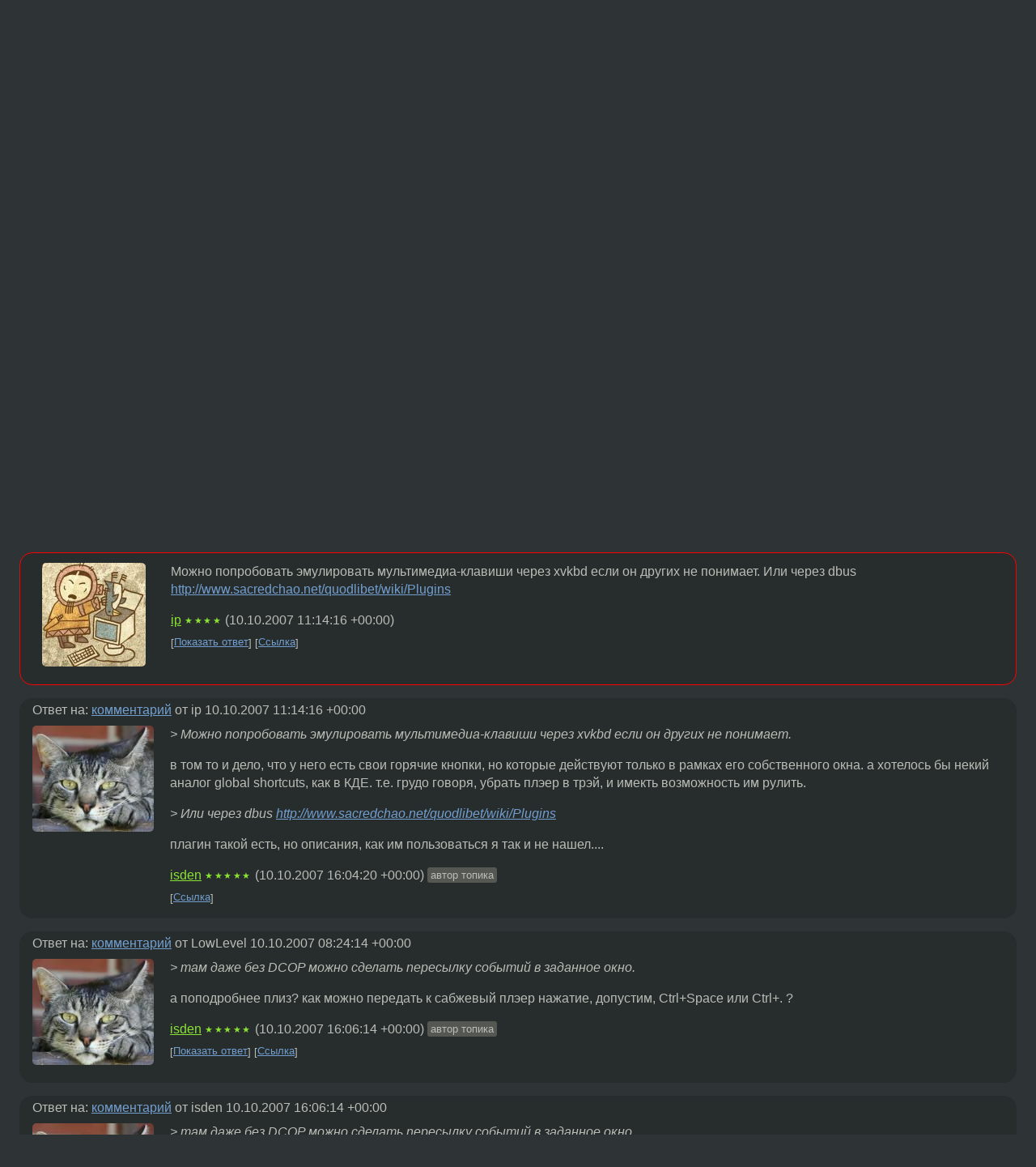

--- FILE ---
content_type: text/html;charset=utf-8
request_url: https://www.linux.org.ru/forum/desktop/2192316
body_size: 6378
content:
<!DOCTYPE html>
<html lang=ru>
<head>
<link rel="stylesheet" type="text/css" href="/tango/combined.css?20260116-1742">
<link rel="preload" href="/js/lor.js?20260116-1742" as="script">

<link rel="yandex-tableau-widget" href="/manifest.json" />
<meta name="referrer" content="always">

<script type="text/javascript">
  /*!
  * $script.js Async loader & dependency manager
  * https://github.com/ded/script.js
  * (c) Dustin Diaz, Jacob Thornton 2011
  * License: MIT
  */
(function(e,d,f){typeof f.module!="undefined"&&f.module.exports?f.module.exports=d():typeof f.define!="undefined"&&f.define=="function"&&f.define.amd?define(e,d):f[e]=d()})("$script",function(){function y(f,e){for(var h=0,g=f.length;h<g;++h){if(!e(f[h])){return E}}return 1}function x(d,c){y(d,function(b){return !c(b)})}function w(p,k,h){function c(b){return b.call?b():K[b]}function q(){if(!--d){K[e]=1,f&&f();for(var b in I){y(b.split("|"),c)&&!x(I[b],c)&&(I[b]=[])}}}p=p[D]?p:[p];var g=k&&k.call,f=g?k:h,e=g?p.join(""):k,d=p.length;return setTimeout(function(){x(p,function(b){if(G[b]){return e&&(J[e]=1),G[b]==2&&q()}G[b]=1,e&&(J[e]=1),v(!L.test(b)&&H?H+b+".js":b,q)})},0),w}function v(h,g){var b=N.createElement("script"),a=E;b.onload=b.onerror=b[z]=function(){if(b[B]&&!/^c|loade/.test(b[B])||a){return}b.onload=b[z]=null,a=1,G[h]=2,g()},b.async=1,b.src=h,M.insertBefore(b,M.firstChild)}var N=document,M=N.getElementsByTagName("head")[0],L=/^https?:\/\//,K={},J={},I={},H,G={},F="string",E=!1,D="push",C="DOMContentLoaded",B="readyState",A="addEventListener",z="onreadystatechange";return !N[B]&&N[A]&&(N[A](C,function u(){N.removeEventListener(C,u,E),N[B]="complete"},E),N[B]="loading"),w.get=v,w.order=function(f,e,h){(function g(a){a=f.shift(),f.length?w(a,g):w(a,e,h)})()},w.path=function(b){H=b},w.ready=function(f,d,h){f=f[D]?f:[f];var g=[];return !x(f,function(b){K[b]||g[D](b)})&&y(f,function(b){return K[b]})?d():!function(b){I[b]=I[b]||[],I[b][D](d),h&&h(g)}(f.join("|")),w},w},this);</script>

<script type="text/javascript">
  $script('/webjars/jquery/2.2.4/jquery.min.js', 'jquery');

  $script.ready('jquery', function() {
    $script('/js/lor.js?20260116-1742', 'lorjs');
    $script('/js/plugins.js?20260116-1742', 'plugins');
  });

  $script('/js/highlight.min.js?20260116-1742', 'hljs');
  $script.ready(['jquery', 'hljs'], function() {
    $(function() {
      hljs.initHighlighting();
    });
  });

  $script('/js/realtime.js?20260116-1742', "realtime");

  $script.ready('lorjs', function() {
    fixTimezone("Europe/Moscow");
  });

  
    $script.ready('lorjs', function() {
      initLoginForm();
    });
  </script>
<title>quodlibet &amp;&amp; KDE - горячие клавиши — Desktop — Форум</title>
<meta property="og:title" content="quodlibet &amp;&amp; KDE - горячие клавиши" >

<meta property="og:image" content="https://www.linux.org.ru/img/good-penguin.png">
  <meta name="twitter:card" content="summary">
<meta name="twitter:site" content="@wwwlinuxorgru">
<meta property="og:description" content="каким образом можно рулить quodlibet в KDE? всмысле, как заюзать управление им (вперед-назад, play/pause/stop, vol. up|down) посредством горячих клавиш глобально, не используя мультимедийные кнопки, которых нет на клаве ноута :) -- thnx.">
<meta property="og:url" content="https://www.linux.org.ru/forum/desktop/2192316">

<link rel="canonical" href="https://www.linux.org.ru/forum/desktop/2192316">

<script type="text/javascript">
  $script.ready('lorjs', function() { initNextPrevKeys(); });
  </script>
<link rel="search" title="Search L.O.R." href="/search.jsp">
<meta name="referrer" content="always">

<base href="https://www.linux.org.ru/">

<link rel="shortcut icon" href="/favicon.ico" type="image/x-icon">
<meta name="viewport" content="initial-scale=1.0">
</head>
<body>
<header id="hd">
  <div id="topProfile">
    </div>

  <span id="sitetitle"><a href="/">LINUX.ORG.RU</a></span>

  <nav class="menu">
    <div id="loginGreating">
      <div id="regmenu" class="head">
          <a href="https://www.linux.org.ru/register.jsp">Регистрация</a> -
          <a id="loginbutton" href="https://www.linux.org.ru/login.jsp">Вход</a>
        </div>

        <form method=POST action="https://www.linux.org.ru/ajax_login_process" style="display: none" id="regform">
          <input type="hidden" name="csrf" value="7yP2dOdm5vbO67wXkaOTJQ==">
<label>Имя: <input type=text name=nick size=15 placeholder="nick или email" autocapitalize="off"></label>
          <label>Пароль: <input type=password name=passwd size=15></label>
          <input type=submit value="Вход">
          <input id="hide_loginbutton" type="button" value="Отмена">
        </form>
      </div>

    <ul>
      <li><a href="/news/">Новости</a></li>
      <li><a href="/gallery/">Галерея</a></li>
      <li><a href="/articles/">Статьи</a></li>
      <li><a href="/forum/">Форум</a></li>
      <li><a href="/tracker/">Трекер</a></li>
      <li><a href="/search.jsp">Поиск</a></li>
    </ul>
  </nav>
</header>
<div style="clear: both"></div>
<main id="bd">
<div class=messages itemscope itemtype="http://schema.org/Article">

<article class=msg id="topic-2192316">
<header>
    <div class="msg-top-header">
    <span itemprop="articleSection">
      <a href="/forum/">Форум</a> —
      <a href="/forum/desktop/">Desktop</a>
      </span>
    
      &emsp;
      </span>
    </div>

    <h1 itemprop="headline">
      <a href="/forum/desktop/2192316">quodlibet &amp;&amp; KDE - горячие клавиши</a>
      </h1>

    </header>

  <div class="msg-container">

  <div class="msg_body">
    <div class="fav-buttons">
        <a id="favs_button" href="#"><i class="icon-star"></i></a><br><span
           id="favs_count">0</span><br>
        <a id="memories_button" href="#"><i class="icon-eye"></i></a><br><span
           id="memories_count">0</span>
      </div>
    <div itemprop="articleBody">
      <p>каким образом можно рулить quodlibet в KDE? всмысле, как заюзать управление им (вперед-назад, play/pause/stop, vol. up|down) посредством горячих клавиш глобально, не используя мультимедийные кнопки, которых нет на клаве ноута :)<p>--
thnx.</div>
<footer>

<div class="userpic"><img class="photo" src="/photos/27193:-110593241.jpg" alt="" width=150 height=131 ></div><div class=sign >
  <a rel="author"itemprop="creator" href="/people/isden/profile">isden</a> <span class="stars">★★★★★</span><br>
  <time data-format="default" datetime="2007-10-10T01:33:23.675+04:00" itemprop="dateCreated">10.10.07 01:33:23 MSD</time><span class="sign_more">
  </span>
</div>
</footer>

<div class=reply>
          <ul id="topicMenu">
            <li><a href="/forum/desktop/2192316">Ссылка</a></li>
          </ul>
          </div>
      <div class="reactions zero-reactions">
  <form class="reactions-form" action="/reactions" method="POST">
    <input type="hidden" name="csrf" value="7yP2dOdm5vbO67wXkaOTJQ==">
<input type="hidden" name="topic" value="2192316">
    </form>
</div>

</div>
</div>
</article>

<script type="text/javascript">
  $script.ready('lorjs', function() {
    initStarPopovers();
  });
</script>
<div class="nav">
  <div class="grid-row">
    <div class="grid-3-1">
      <table>
        <tr valign=middle>
          <td style="padding-right: 5px">
              <a href="/forum/desktop/2192149">←</a>
            </td>
            <td align=left valign=top class="hideon-phone">
              <a href="/forum/desktop/2192149">
                &#171;Русификация&#187; wine</a>
            </td>
          </tr>
      </table>
    </div>
    <div class="grid-3-2">
    </div>
    <div class="grid-3-3">
      <table align="right">
          <tr valign=middle align=right>
            <td class="hideon-phone">
              <a href="/forum/desktop/2192962">
                Что творится с оперой? впервые вижу чтобы жарала столько оперативки</a>
            </td>
            <td align="right" valign="middle" style="padding-left: 5px">
              <a href="/forum/desktop/2192962">→</a>
            </td>
          </tr>
        </table>
      </div>
  </div>
  </div><div class="comment" id="comments" style="padding-top: 0.5em">

<article class="msg" id="comment-2192856">
  <div class="title">
    </div>

  <div class="msg-container">
    <div class="userpic"><img class="photo" src="/photos/23003.jpg" alt="" width=150 height=142 ></div><div class="msg_body message-w-userpic">
      <p>копай kcontrol-&gt;Региональные и ... -&gt; Ввод
<p>
там даже без DCOP можно сделать пересылку событий в заданное окно.</p><div class="sign">
        <a itemprop="creator" href="/people/LowLevel/profile">LowLevel</a> <span class="stars">★</span><br class="visible-phone"> <span class="hideon-phone">(</span><time data-format="default" datetime="2007-10-10T12:24:14.584+04:00" >10.10.07 12:24:14 MSD</time><span class="hideon-phone">)</span>

</div>

      <div class="reply">
          <ul>
            <li><a href="/forum/desktop/2192316?cid=2194027" data-samepage="true">Показать ответ</a></li>
            <li><a href="/forum/desktop/2192316?cid=2192856">Ссылка</a></li>
          </ul>
        </div>
      <div class="reactions zero-reactions">
  <form class="reactions-form" action="/reactions" method="POST">
    <input type="hidden" name="csrf" value="7yP2dOdm5vbO67wXkaOTJQ==">
<input type="hidden" name="topic" value="2192316">
    <input type="hidden" name="comment" value="2192856">
    </form>
</div>

</div>
  </div>

</article>


<article class="msg" id="comment-2193338">
  <div class="title">
    </div>

  <div class="msg-container">
    <div class="userpic"><img class="photo" src="/photos/10275:-1046707618.jpg" alt="" width=128 height=128 ></div><div class="msg_body message-w-userpic">
      <p>Можно попробовать эмулировать мультимедиа-клавиши через xvkbd если он других не понимает. Или через dbus <a href="http://www.sacredchao.net/quodlibet/wiki/Plugins">http://www.sacredchao.net/quodlibet/wiki/Plugins</a></p><div class="sign">
        <a itemprop="creator" href="/people/ip/profile">ip</a> <span class="stars">★★★★</span><br class="visible-phone"> <span class="hideon-phone">(</span><time data-format="default" datetime="2007-10-10T15:14:16.421+04:00" >10.10.07 15:14:16 MSD</time><span class="hideon-phone">)</span>

</div>

      <div class="reply">
          <ul>
            <li><a href="/forum/desktop/2192316?cid=2194023" data-samepage="true">Показать ответ</a></li>
            <li><a href="/forum/desktop/2192316?cid=2193338">Ссылка</a></li>
          </ul>
        </div>
      <div class="reactions zero-reactions">
  <form class="reactions-form" action="/reactions" method="POST">
    <input type="hidden" name="csrf" value="7yP2dOdm5vbO67wXkaOTJQ==">
<input type="hidden" name="topic" value="2192316">
    <input type="hidden" name="comment" value="2193338">
    </form>
</div>

</div>
  </div>

</article>


<article class="msg" id="comment-2194023">
  <div class="title">
    
      Ответ на:
      <a href="/forum/desktop/2192316?cid=2193338" data-samepage="true">
          комментарий</a>
        от ip <time data-format="default" datetime="2007-10-10T15:14:16.421+04:00" >10.10.07 15:14:16 MSD</time></div>

  <div class="msg-container">
    <div class="userpic"><img class="photo" src="/photos/27193:-110593241.jpg" alt="" width=150 height=131 ></div><div class="msg_body message-w-userpic">
      <p><i>&gt; Можно попробовать эмулировать мультимедиа-клавиши через xvkbd если он других не понимает.
</i><p>
<p>
в том то и дело, что у него есть свои горячие кнопки, но которые действуют только в рамках его собственного окна. а хотелось бы некий аналог global shortcuts, как в КДЕ. т.е. грудо говоря, убрать плэер в трэй, и имекть возможность им рулить.
<p><i>
</i><p><i>
&gt; Или через dbus <a href="http://www.sacredchao.net/quodlibet/wiki/Plugins">http://www.sacredchao.net/quodlibet/wiki/Plugins</a>
</i><p>
<p>
плагин такой есть, но описания, как им пользоваться я так и не нашел....</p><div class="sign">
        <a itemprop="creator" href="/people/isden/profile">isden</a> <span class="stars">★★★★★</span><br class="visible-phone"> <span class="hideon-phone">(</span><time data-format="default" datetime="2007-10-10T20:04:20.875+04:00" >10.10.07 20:04:20 MSD</time><span class="hideon-phone">)</span>

<span class="user-tag">автор топика</span>
        </div>

      <div class="reply">
          <ul>
            <li><a href="/forum/desktop/2192316?cid=2194023">Ссылка</a></li>
          </ul>
        </div>
      <div class="reactions zero-reactions">
  <form class="reactions-form" action="/reactions" method="POST">
    <input type="hidden" name="csrf" value="7yP2dOdm5vbO67wXkaOTJQ==">
<input type="hidden" name="topic" value="2192316">
    <input type="hidden" name="comment" value="2194023">
    </form>
</div>

</div>
  </div>

</article>


<article class="msg" id="comment-2194027">
  <div class="title">
    
      Ответ на:
      <a href="/forum/desktop/2192316?cid=2192856" data-samepage="true">
          комментарий</a>
        от LowLevel <time data-format="default" datetime="2007-10-10T12:24:14.584+04:00" >10.10.07 12:24:14 MSD</time></div>

  <div class="msg-container">
    <div class="userpic"><img class="photo" src="/photos/27193:-110593241.jpg" alt="" width=150 height=131 ></div><div class="msg_body message-w-userpic">
      <p><i>&gt; там даже без DCOP можно сделать пересылку событий в заданное окно.
</i><p>
<p>
а поподробнее плиз? как можно передать к сабжевый плэер нажатие, допустим, Ctrl+Space или Ctrl+. ?</p><div class="sign">
        <a itemprop="creator" href="/people/isden/profile">isden</a> <span class="stars">★★★★★</span><br class="visible-phone"> <span class="hideon-phone">(</span><time data-format="default" datetime="2007-10-10T20:06:14.889+04:00" >10.10.07 20:06:14 MSD</time><span class="hideon-phone">)</span>

<span class="user-tag">автор топика</span>
        </div>

      <div class="reply">
          <ul>
            <li><a href="/forum/desktop/2192316?cid=2194191" data-samepage="true">Показать ответ</a></li>
            <li><a href="/forum/desktop/2192316?cid=2194027">Ссылка</a></li>
          </ul>
        </div>
      <div class="reactions zero-reactions">
  <form class="reactions-form" action="/reactions" method="POST">
    <input type="hidden" name="csrf" value="7yP2dOdm5vbO67wXkaOTJQ==">
<input type="hidden" name="topic" value="2192316">
    <input type="hidden" name="comment" value="2194027">
    </form>
</div>

</div>
  </div>

</article>


<article class="msg" id="comment-2194191">
  <div class="title">
    
      Ответ на:
      <a href="/forum/desktop/2192316?cid=2194027" data-samepage="true">
          комментарий</a>
        от isden <time data-format="default" datetime="2007-10-10T20:06:14.889+04:00" >10.10.07 20:06:14 MSD</time></div>

  <div class="msg-container">
    <div class="userpic"><img class="photo" src="/photos/27193:-110593241.jpg" alt="" width=150 height=131 ></div><div class="msg_body message-w-userpic">
      <p><i>&gt; там даже без DCOP можно сделать пересылку событий в заданное окно.
</i><p><i>
</i><p><i>
&gt; а поподробнее плиз? как можно передать к сабжевый плэер нажатие, допустим, Ctrl+Space или Ctrl+. ?
</i><p>
<p>
разобрался как сделать отправку нажатия если открыто окно QL, но что делать, если QL свернут в трэй?</p><div class="sign">
        <a itemprop="creator" href="/people/isden/profile">isden</a> <span class="stars">★★★★★</span><br class="visible-phone"> <span class="hideon-phone">(</span><time data-format="default" datetime="2007-10-10T21:24:24.255+04:00" >10.10.07 21:24:24 MSD</time><span class="hideon-phone">)</span>

<span class="user-tag">автор топика</span>
        </div>

      <div class="reply">
          <ul>
            <li><a href="/forum/desktop/2192316?cid=2194221" data-samepage="true">Показать ответ</a></li>
            <li><a href="/forum/desktop/2192316?cid=2194191">Ссылка</a></li>
          </ul>
        </div>
      <div class="reactions zero-reactions">
  <form class="reactions-form" action="/reactions" method="POST">
    <input type="hidden" name="csrf" value="7yP2dOdm5vbO67wXkaOTJQ==">
<input type="hidden" name="topic" value="2192316">
    <input type="hidden" name="comment" value="2194191">
    </form>
</div>

</div>
  </div>

</article>


<article class="msg" id="comment-2194221">
  <div class="title">
    
      Ответ на:
      <a href="/forum/desktop/2192316?cid=2194191" data-samepage="true">
          комментарий</a>
        от isden <time data-format="default" datetime="2007-10-10T21:24:24.255+04:00" >10.10.07 21:24:24 MSD</time></div>

  <div class="msg-container">
    <div class="userpic"><img class="photo" src="/photos/27193:-110593241.jpg" alt="" width=150 height=131 ></div><div class="msg_body message-w-userpic">
      <p>все оказалось проще :)
<p>
<p>
quodlibet --help
<p>
<p>
но, таки хотелось бы, более &quot;юниксвейно&quot; сделать. т.е. через dbus. если кто знает в какую сторону копать, киньте плиз в меня ссылкой :)</p><div class="sign">
        <a itemprop="creator" href="/people/isden/profile">isden</a> <span class="stars">★★★★★</span><br class="visible-phone"> <span class="hideon-phone">(</span><time data-format="default" datetime="2007-10-10T21:33:13.400+04:00" >10.10.07 21:33:13 MSD</time><span class="hideon-phone">)</span>

<span class="user-tag">автор топика</span>
        </div>

      <div class="reply">
          <ul>
            <li><a href="/forum/desktop/2192316?cid=2194221">Ссылка</a></li>
          </ul>
        </div>
      <div class="reactions zero-reactions">
  <form class="reactions-form" action="/reactions" method="POST">
    <input type="hidden" name="csrf" value="7yP2dOdm5vbO67wXkaOTJQ==">
<input type="hidden" name="topic" value="2192316">
    <input type="hidden" name="comment" value="2194221">
    </form>
</div>

</div>
  </div>

</article>


</div>

<div id="realtime" style="display: none"></div>

<div class="infoblock">
    
        Вы не можете добавлять комментарии в эту тему. Тема перемещена в архив.
      </div>
<div class="nav">
  <div class="grid-row">
    <div class="grid-3-1">
      <table>
        <tr valign=middle>
          <td style="padding-right: 5px">
              <a href="/forum/desktop/2192149">←</a>
            </td>
            <td align=left valign=top class="hideon-phone">
              <a href="/forum/desktop/2192149">
                &#171;Русификация&#187; wine</a>
            </td>
          </tr>
      </table>
    </div>
    <div class="grid-3-2">
      <a title="Форум - Desktop"
         href="/forum/desktop/">
          Desktop</a>
    </div>
    <div class="grid-3-3">
      <table align="right">
          <tr valign=middle align=right>
            <td class="hideon-phone">
              <a href="/forum/desktop/2192962">
                Что творится с оперой? впервые вижу чтобы жарала столько оперативки</a>
            </td>
            <td align="right" valign="middle" style="padding-left: 5px">
              <a href="/forum/desktop/2192962">→</a>
            </td>
          </tr>
        </table>
      </div>
  </div>
  </div></div>

<section id="related-topics">
    <h2>Похожие темы</h2>

    <div id="related-topics-list">
      <ul>
          <li>
              <span class="group-label">Форум</span>
              <a href="/forum/desktop/13490150">Перестали работать глобально мультимедийные кнопки</a> (2017)
            </li>
          <li>
              <span class="group-label">Форум</span>
              <a href="/forum/desktop/3215669">Мультимедийные клавиши в gxine</a> (2008)
            </li>
          <li>
              <span class="group-label">Форум</span>
              <a href="/forum/general/716357">Почему видны не все клавиши.</a> (2004)
            </li>
          <li>
              <span class="group-label">Форум</span>
              <a href="/forum/desktop/12992575">Настройка мультимедиа-клавиш</a> (2016)
            </li>
          <li>
              <span class="group-label">Форум</span>
              <a href="/forum/multimedia/16530904">Сочетания клавиш в radiotray-ng</a> (2021)
            </li>
          </ul>
      <ul>
          <li>
              <span class="group-label">Форум</span>
              <a href="/forum/development/8169724">gsettings</a> (2012)
            </li>
          <li>
              <span class="group-label">Форум</span>
              <a href="/forum/general/1824126">lirc + vlc</a> (2007)
            </li>
          <li>
              <span class="group-label">Форум</span>
              <a href="/forum/talks/4244781">[Фанатам VIM, xmonad, mpd]Давайте придумаем быстрые клавиши для плеера</a> (2009)
            </li>
          <li>
              <span class="group-label">Форум</span>
              <a href="/forum/desktop/6475205">[Interfaces] Посоветуйте клавиатурных хитростей и шорткатов</a> (2011)
            </li>
          <li>
              <span class="group-label">Форум</span>
              <a href="/forum/general/16442492">Горячие клавиши</a> (2021)
            </li>
          </ul>
      </div>
  </section>
</main>
<footer id="ft">

<p id="ft-info">
  <a href="/about">О Сервере</a> -
  <a href="/help/rules.md">Правила форума</a> -
  <a href="/help/lorcode.md">Правила разметки (LORCODE)</a> -
  <a href="/help/markdown.md">Правила разметки (Markdown)</a><br>
  <a href="https://github.com/maxcom/lorsource/issues">Сообщить об ошибке</a><br>
  <a href="https://www.linux.org.ru/">https://www.linux.org.ru/</a>
</p>

<script type="text/javascript">
  </script>


</footer>
</body></html>
